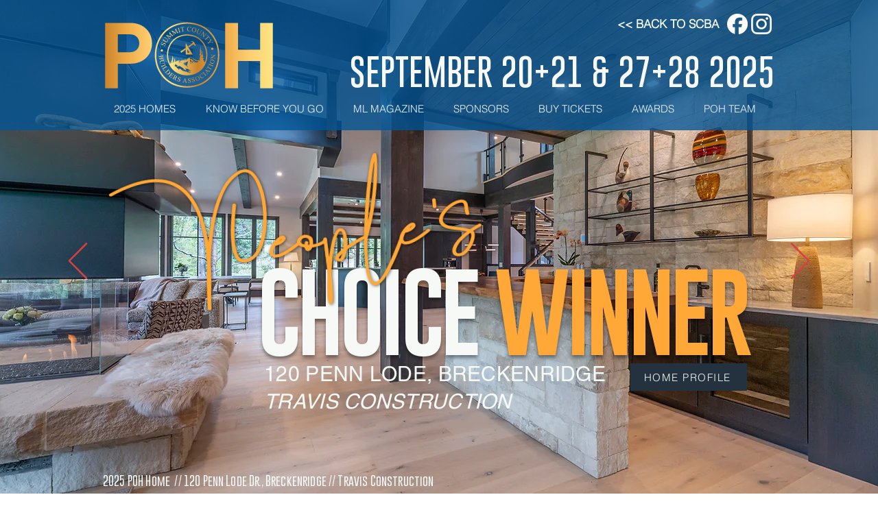

--- FILE ---
content_type: text/css; charset=utf-8
request_url: https://www.summitcountybuilders.org/_serverless/pro-gallery-css-v4-server/layoutCss?ver=2&id=comp-mg3z9nob&items=3463_1200_200%7C3466_1200_200%7C3572_1200_200%7C3503_1200_200%7C3507_1200_200%7C3489_1200_200%7C3374_1200_200%7C3481_1200_200%7C3442_1200_200%7C3463_1200_200%7C3466_1200_200%7C3572_1200_200%7C3503_1200_200%7C3507_1200_200%7C3489_1200_200%7C3374_1200_200%7C3481_1200_200%7C3442_1200_200%7C3463_1200_200%7C3466_1200_200&container=764_1280_95_720&options=layoutParams_cropRatio:1.3333333333333333%7ClayoutParams_structure_galleryRatio_value:0%7ClayoutParams_repeatingGroupTypes:%7ClayoutParams_gallerySpacing:0%7CgroupTypes:1%7CnumberOfImagesPerRow:3%7CcollageAmount:0.8%7CtextsVerticalPadding:0%7CtextsHorizontalPadding:0%7CcalculateTextBoxHeightMode:MANUAL%7CtargetItemSize:45%7CcubeRatio:1.3333333333333333%7CexternalInfoHeight:0%7CexternalInfoWidth:0%7CisRTL:false%7CisVertical:false%7CminItemSize:120%7CgroupSize:1%7CchooseBestGroup:true%7CcubeImages:false%7CcubeType:fit%7CsmartCrop:false%7CcollageDensity:1%7CimageMargin:10%7ChasThumbnails:false%7CgalleryThumbnailsAlignment:bottom%7CgridStyle:1%7CtitlePlacement:SHOW_ON_HOVER%7CarrowsSize:40%7CslideshowInfoSize:200%7CimageInfoType:NO_BACKGROUND%7CtextBoxHeight:0%7CscrollDirection:1%7CgalleryLayout:4%7CgallerySizeType:smart%7CgallerySize:45%7CcropOnlyFill:true%7CnumberOfImagesPerCol:1%7CgroupsPerStrip:0%7Cscatter:0%7CenableInfiniteScroll:true%7CthumbnailSpacings:5%7CarrowsPosition:0%7CthumbnailSize:120%7CcalculateTextBoxWidthMode:PERCENT%7CtextBoxWidthPercent:50%7CuseMaxDimensions:false%7CrotatingGroupTypes:%7CfixedColumns:0%7CrotatingCropRatios:%7CgallerySizePx:0%7CplaceGroupsLtr:false
body_size: 27
content:
#pro-gallery-comp-mg3z9nob .pro-gallery-parent-container{ width: 1280px !important; height: 95px !important; } #pro-gallery-comp-mg3z9nob [data-hook="item-container"][data-idx="0"].gallery-item-container{opacity: 1 !important;display: block !important;transition: opacity .2s ease !important;top: 0px !important;left: 0px !important;right: auto !important;height: 95px !important;width: 570px !important;} #pro-gallery-comp-mg3z9nob [data-hook="item-container"][data-idx="0"] .gallery-item-common-info-outer{height: 100% !important;} #pro-gallery-comp-mg3z9nob [data-hook="item-container"][data-idx="0"] .gallery-item-common-info{height: 100% !important;width: 100% !important;} #pro-gallery-comp-mg3z9nob [data-hook="item-container"][data-idx="0"] .gallery-item-wrapper{width: 570px !important;height: 95px !important;margin: 0 !important;} #pro-gallery-comp-mg3z9nob [data-hook="item-container"][data-idx="0"] .gallery-item-content{width: 570px !important;height: 95px !important;margin: 0px 0px !important;opacity: 1 !important;} #pro-gallery-comp-mg3z9nob [data-hook="item-container"][data-idx="0"] .gallery-item-hover{width: 570px !important;height: 95px !important;opacity: 1 !important;} #pro-gallery-comp-mg3z9nob [data-hook="item-container"][data-idx="0"] .item-hover-flex-container{width: 570px !important;height: 95px !important;margin: 0px 0px !important;opacity: 1 !important;} #pro-gallery-comp-mg3z9nob [data-hook="item-container"][data-idx="0"] .gallery-item-wrapper img{width: 100% !important;height: 100% !important;opacity: 1 !important;} #pro-gallery-comp-mg3z9nob [data-hook="item-container"][data-idx="1"].gallery-item-container{opacity: 1 !important;display: block !important;transition: opacity .2s ease !important;top: 0px !important;left: 580px !important;right: auto !important;height: 95px !important;width: 570px !important;} #pro-gallery-comp-mg3z9nob [data-hook="item-container"][data-idx="1"] .gallery-item-common-info-outer{height: 100% !important;} #pro-gallery-comp-mg3z9nob [data-hook="item-container"][data-idx="1"] .gallery-item-common-info{height: 100% !important;width: 100% !important;} #pro-gallery-comp-mg3z9nob [data-hook="item-container"][data-idx="1"] .gallery-item-wrapper{width: 570px !important;height: 95px !important;margin: 0 !important;} #pro-gallery-comp-mg3z9nob [data-hook="item-container"][data-idx="1"] .gallery-item-content{width: 570px !important;height: 95px !important;margin: 0px 0px !important;opacity: 1 !important;} #pro-gallery-comp-mg3z9nob [data-hook="item-container"][data-idx="1"] .gallery-item-hover{width: 570px !important;height: 95px !important;opacity: 1 !important;} #pro-gallery-comp-mg3z9nob [data-hook="item-container"][data-idx="1"] .item-hover-flex-container{width: 570px !important;height: 95px !important;margin: 0px 0px !important;opacity: 1 !important;} #pro-gallery-comp-mg3z9nob [data-hook="item-container"][data-idx="1"] .gallery-item-wrapper img{width: 100% !important;height: 100% !important;opacity: 1 !important;} #pro-gallery-comp-mg3z9nob [data-hook="item-container"][data-idx="2"].gallery-item-container{opacity: 1 !important;display: block !important;transition: opacity .2s ease !important;top: 0px !important;left: 1160px !important;right: auto !important;height: 95px !important;width: 570px !important;} #pro-gallery-comp-mg3z9nob [data-hook="item-container"][data-idx="2"] .gallery-item-common-info-outer{height: 100% !important;} #pro-gallery-comp-mg3z9nob [data-hook="item-container"][data-idx="2"] .gallery-item-common-info{height: 100% !important;width: 100% !important;} #pro-gallery-comp-mg3z9nob [data-hook="item-container"][data-idx="2"] .gallery-item-wrapper{width: 570px !important;height: 95px !important;margin: 0 !important;} #pro-gallery-comp-mg3z9nob [data-hook="item-container"][data-idx="2"] .gallery-item-content{width: 570px !important;height: 95px !important;margin: 0px 0px !important;opacity: 1 !important;} #pro-gallery-comp-mg3z9nob [data-hook="item-container"][data-idx="2"] .gallery-item-hover{width: 570px !important;height: 95px !important;opacity: 1 !important;} #pro-gallery-comp-mg3z9nob [data-hook="item-container"][data-idx="2"] .item-hover-flex-container{width: 570px !important;height: 95px !important;margin: 0px 0px !important;opacity: 1 !important;} #pro-gallery-comp-mg3z9nob [data-hook="item-container"][data-idx="2"] .gallery-item-wrapper img{width: 100% !important;height: 100% !important;opacity: 1 !important;} #pro-gallery-comp-mg3z9nob [data-hook="item-container"][data-idx="3"]{display: none !important;} #pro-gallery-comp-mg3z9nob [data-hook="item-container"][data-idx="4"]{display: none !important;} #pro-gallery-comp-mg3z9nob [data-hook="item-container"][data-idx="5"]{display: none !important;} #pro-gallery-comp-mg3z9nob [data-hook="item-container"][data-idx="6"]{display: none !important;} #pro-gallery-comp-mg3z9nob [data-hook="item-container"][data-idx="7"]{display: none !important;} #pro-gallery-comp-mg3z9nob [data-hook="item-container"][data-idx="8"]{display: none !important;} #pro-gallery-comp-mg3z9nob [data-hook="item-container"][data-idx="9"]{display: none !important;} #pro-gallery-comp-mg3z9nob [data-hook="item-container"][data-idx="10"]{display: none !important;} #pro-gallery-comp-mg3z9nob [data-hook="item-container"][data-idx="11"]{display: none !important;} #pro-gallery-comp-mg3z9nob [data-hook="item-container"][data-idx="12"]{display: none !important;} #pro-gallery-comp-mg3z9nob [data-hook="item-container"][data-idx="13"]{display: none !important;} #pro-gallery-comp-mg3z9nob [data-hook="item-container"][data-idx="14"]{display: none !important;} #pro-gallery-comp-mg3z9nob [data-hook="item-container"][data-idx="15"]{display: none !important;} #pro-gallery-comp-mg3z9nob [data-hook="item-container"][data-idx="16"]{display: none !important;} #pro-gallery-comp-mg3z9nob [data-hook="item-container"][data-idx="17"]{display: none !important;} #pro-gallery-comp-mg3z9nob [data-hook="item-container"][data-idx="18"]{display: none !important;} #pro-gallery-comp-mg3z9nob [data-hook="item-container"][data-idx="19"]{display: none !important;} #pro-gallery-comp-mg3z9nob .pro-gallery-prerender{height:95px !important;}#pro-gallery-comp-mg3z9nob {height:95px !important; width:1280px !important;}#pro-gallery-comp-mg3z9nob .pro-gallery-margin-container {height:95px !important;}#pro-gallery-comp-mg3z9nob .one-row:not(.thumbnails-gallery) {height:100px !important; width:1290px !important;}#pro-gallery-comp-mg3z9nob .one-row:not(.thumbnails-gallery) .gallery-horizontal-scroll {height:100px !important;}#pro-gallery-comp-mg3z9nob .pro-gallery-parent-container:not(.gallery-slideshow) [data-hook=group-view] .item-link-wrapper::before {height:100px !important; width:1290px !important;}#pro-gallery-comp-mg3z9nob .pro-gallery-parent-container {height:95px !important; width:1280px !important;}